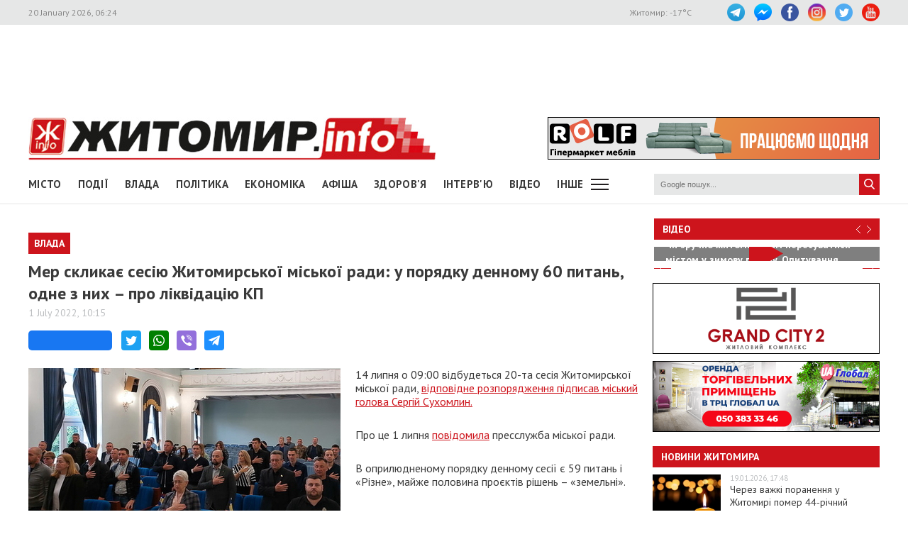

--- FILE ---
content_type: text/html; charset=UTF-8
request_url: https://www.zhitomir.info/news_208426.html
body_size: 12853
content:
    <!DOCTYPE html>
    <html lang="uk-UA">
    <head>
        <meta charset="UTF-8">
        <meta http-equiv="X-UA-Compatible" content="IE=edge">
        <meta name="viewport" content="width=device-width, initial-scale=1.0, maximum-scale=1.0, user-scalable=no"/>
        <meta name="csrf-param" content="_fCSRF">
    <meta name="csrf-token" content="7_NRAH8ibQFlXe8ku8h8t_HhBOAenf0oja7Uxmw8gp_cTQGI-KAOyoknm3htT6kIzuwGkymejc_1ypPuow_gCw==">
        <title>Житомир.info | Мер скликає сесію Житомирської міської ради: у порядку денному 60 питань, одне з них – про ліквідацію КП</title>
        <meta name="description" content="14 липня о 09:00 відбудеться 20-та сесія Житомирської міської ради,">
<meta name="keywords" content="Мер скликає сесію Житомирської міської ради: у порядку денному 60 питань, одне з них – про ліквідацію КП, новини, Житомир">
<meta property="og:url" content="https://www.zhitomir.info/news_208426.html">
<meta property="og:type" content="website">
<meta property="og:title" content="Мер скликає сесію Житомирської міської ради: у порядку денному 60 питань, одне з них – про ліквідацію КП">
<meta property="og:description" content="14 липня о 09:00 відбудеться 20-та сесія Житомирської міської ради,">
<meta property="og:image" content="https://www.zhitomir.info/f/images/2022/07/01/208426/1040a36bd2ec4c40108e46db3cc42eb8_preview_w440_h290.jpg">
<meta property="fb:app_id" content="508313339184030">
<link href="/css/main.css?v=1761666983" rel="stylesheet">
<link href="/css/owl.carousel.min.css?v=1573326193" rel="stylesheet">
<link href="/css/owl.theme.default.min.css?v=1573326193" rel="stylesheet">
<link href="/css/pickmeup.css?v=1694715314" rel="stylesheet">
<link href="/css/socicons.css?v=1694715220" rel="stylesheet">        <!-- Google tag (gtag.js) -->
            <script async src='https://www.googletagmanager.com/gtag/js?id=G-EL688SL3LD'></script>
            <script>
              window.dataLayer = window.dataLayer || [];
              function gtag(){dataLayer.push(arguments);}
              gtag('js', new Date());
            
              gtag('config', 'G-EL688SL3LD');
            </script>                <script data-ad-client="ca-pub-3822420348814662" async src="https://pagead2.googlesyndication.com/pagead/js/adsbygoogle.js"></script>        <script async src="https://securepubads.g.doubleclick.net/tag/js/gpt.js"></script>
        <script>
          window.googletag = window.googletag || {cmd: []};
          googletag.cmd.push(function() {
            googletag.defineSlot("/21766503491/ZInfo_top", [970, 90], "div-gpt-ad-1573221914857-0").addService(googletag.pubads());
            googletag.pubads().enableSingleRequest();
            googletag.enableServices();
          });
        </script>        <script>
        function banner(url,event){
            gtag('event', url,{
                 'event_category': event,
                 'event_label': url,
            });
        }         
    </script>    </head>
    <body>
        <div class="top-line">
        <div class="wrapper">
            <span class="date">20 January 2026, 06:24</span>
            <ul class="soc-link">
                <li class="t"><a target="_blank" href="https://t.me/zhytomir_info"></a></li>
                <li class="m"><a target="_blank" href="https://m.me/zhitomir.info.bot"></a></li>
                <li class="fb"><a target="_blank" href="https://www.facebook.com/www.zhitomir.info/"></a></li>
                <li class="insta"><a target="_blank" href="https://instagram.com/zhitomir.info/"></a></li>
                <li class="twitter"><a target="_blank" href="http://twitter.com/#!/ZhitomirInfo"></a></li>
                <li class="youtube"><a target="_blank" href="http://www.youtube.com/user/ZhitomirInfo"></a></li>
            </ul>
            <span class="weather">Житомир: <span id="t">  </span>°C</span>
        </div>
    </div>
    <div class="wrapper main-block">

        <div class="top-banner">
            <!-- /21766503491/ZInfo_top -->
        <div id='div-gpt-ad-1573221914857-0' style='width: 970px; height: 90px;'>
          <script>
            googletag.cmd.push(function() { googletag.display('div-gpt-ad-1573221914857-0'); });
          </script>
        </div>            <!--<div id="rontar_adplace_13954"></div>
            <script type="text/javascript">
                (function (w, d, n) {
                var ri = { rontar_site_id: 4957, rontar_adplace_id: 13954, rontar_place_id: 'rontar_adplace_13954', adCode_rootUrl: '//adcode.rontar.com/' };
                w[n] = w[n] || [];
                w[n].push(
                ri
                );
                var a = document.createElement('script');
                a.type = 'text/javascript';
                a.async = true;
                a.src = '//adcode.rontar.com/rontar2_async.js?rnd=' + Math.round(Math.random() * 100000);
                var b = document.getElementById('rontar_adplace_' + ri.rontar_adplace_id);
                b.parentNode.insertBefore(a, b);
                })(window, document, 'rontar_ads');
            </script>-->
        </div>
        <div class="logo-line">
            <div class="logo">
                <a href="/"></a>
            </div>
            <div class="mobile-menu"><a href="" class="menu-ico"></a></div>
            <div class="main-banner">
                <div id="rolf 24 06 2022" class="banner-wrap "><iframe src="/f/images/banner/630/index.html" width="468" height="60" onload="banner(&#039;http://rolf.ua/&#039;, &#039;load&#039;);" frameborder="no"></iframe><a class="banner-link" href="http://rolf.ua/" onclick="banner(&#039;http://rolf.ua/&#039;, &#039;click&#039;);" target="_blank" style="width:468px; height:60px"> </a></div>            </div>
            <div class="main-banner-mob">
                <div id="Модерн 22 10 2025" class="banner-wrap "><iframe src="/f/images/banner/959/index.html" width="320" height="50" onload="banner(&#039;https://modernpol.com.ua/uk&#039;, &#039;load&#039;);" frameborder="no"></iframe><a class="banner-link" href="https://modernpol.com.ua/uk" onclick="banner(&#039;https://modernpol.com.ua/uk&#039;, &#039;click&#039;);" target="_blank" style="width:320px; height:50px"> </a></div>            </div>
        </div>
    </div>

    <div class="wrapper-menu">

        <div class="wrapper main-block">
            <div class="menu">

                <ul class="main-menu"><li><a href="newscat_2.html">Місто</a></li><li><a href="newscat_6.html">Події</a></li><li><a href="newscat_8.html">Влада</a></li><li><a href="newscat_10.html">Політика</a></li><li><a href="newscat_1.html">Економіка</a></li><li><a href="/afisha.html">АФІША</a></li><li><a href="newscat_24.html">Здоров'я</a></li><li><a href="newscat_7.html">Інтерв'ю</a></li><li><a href="https://www.youtube.com/channel/UCJ27GxNvDOamL-AGDL_SpiA" target="_blank">ВІДЕО</a></li><li><a id="sub-menu-btn" href="#">Інше</a></li></ul><div id="sub-menu" class="sub-menu"><div class="wrapper"><li><a href="/posts.html">Блоги</a></li><li><a href="/newscat_21.html">Фоторепортаж</a></li><li><a href="newscat_22.html">Діалоги</a></li><li><a href="newscat_23.html">Тема дня</a></li><li><a href="newscat_15.html">ДОПОМОГА</a></li><li><a href="newscat_5.html">Культура</a></li><li><a href="newscat_20.html">Ціни в Житомирі</a></li><li><a href="newscat_14.html">Новини компаній</a></li><li><a href="newscat_9.html">Суспільство</a></li><li><a href="newscat_17.html">Дозвілля</a></li><li><a href="/tag?s=коронавірус">COVID-19</a></li><i id="sub-menu-close" class="ico-close"></i></div></div>                <div class="search">
                    <form action="/googlesearchresult.html" method="get">
                        <div><input type="text" name="s" placeholder="Google пошук..."/></div>
                        <a></a>
                    </form>
                </div>
            </div>
        </div>
    </div>
    <div class="wrapper main-block">
        <div class="content">
            <div class="main-banner-mob">
                <div id="Океан 18 04 2022 Моб" class="banner-wrap "><iframe src="/f/images/banner/607/index.html" width="320" height="50" onload="banner(&#039;https://okean-okna.com.ua/&#039;, &#039;load&#039;);" frameborder="no"></iframe><a class="banner-link" href="https://okean-okna.com.ua/" onclick="banner(&#039;https://okean-okna.com.ua/&#039;, &#039;click&#039;);" target="_blank" style="width:320px; height:50px"> </a></div>            </div>
            <div class="main-content">
                
<div class="news-top-banner"></div>
<h2 class="main-title"><span>Влада</span></h2>
<h1 class="news-title-full">Мер скликає сесію Житомирської міської ради: у порядку денному 60 питань, одне з них – про ліквідацію КП                            </h1>
<div class="news-date-full"><span>1 July 2022, 10:15</span></div>

<div class="news-social-like">
    <div class="fb-share-button"
         data-href="https://www.zhitomir.info/news_208426.html"
         data-layout="button_count"
         data-size="large">
        <a target="_blank" href="https://www.facebook.com/sharer/sharer.php?src=sdkpreparse" class="fb-xfbml-parse-ignore">Завантаження...</a>
    </div>
    <a href="https://twitter.com/share?url=https://www.zhitomir.info/news_208426.html" class="socicon-twitter" target="_blank"></a>
    <a class="socicon-whatsapp" href="whatsapp://send?text=https://www.zhitomir.info/news_208426.html" data-action="share/whatsapp/share"></a>
    <a class="socicon-viber" href="viber://forward?text=https://www.zhitomir.info/news_208426.html"></a>
    <a class="socicon-telegram" href="https://telegram.me/share/url?url=https://www.zhitomir.info/news_208426.html"></a>
</div>
<div class="news-full-content">
    <?php?>

    <div class="text">
                    <img class="main-image"
                 src="https://www.zhitomir.info/f/images/2022/07/01/208426/1040a36bd2ec4c40108e46db3cc42eb8_preview_w440_h290.jpg" alt="">

        
        <p>14 липня о 09:00 відбудеться 20-та сесія Житомирської міської ради, <a href="https://zt-rada.gov.ua/?doc_id=35160">відповідне розпорядження підписав міський голова Сергій Сухомлин.</a></p>  <p>Про це 1 липня <a href="https://zt-rada.gov.ua/?pages=15844">повідомила</a> пресслужба міської ради.</p>  <p>В оприлюдненому порядку денному сесії є 59 питань і «Різне», майже половина проєктів рішень – «земельні».</p>  <p>
                <div class="main-banner-mob"><div id="Smart City 28 11 2025 mob" class="banner-wrap "><iframe src="/f/images/banner/976/index.html" width="300" height="250" onload="banner(&#039;https://three.smartcity.zt.ua/&#039;, &#039;load&#039;);" frameborder="no"></iframe><a class="banner-link" href="https://three.smartcity.zt.ua/" onclick="banner(&#039;https://three.smartcity.zt.ua/&#039;, &#039;click&#039;);" target="_blank" style="width:300px; height:250px"> </a></div></div></p><p>Крім того, на сесії планують розглянути питання про <a href="https://www.zhitomir.info/news_208231.html">створення комунального закладу</a> «Дитячо-юнацька спортивна школа «Академія футболу «Полісся» та припинення комунального підприємства «Фармація» шляхом ліквідації.</p>  <p>Проєкт рішення про ліквідацію КП «Фармація» станом на ранок 1 липня на сайті міської ради не оприлюднений.</p>  <p><i>Всі питання порядку денного чергової сесії дивіться <a href="https://zt-rada.gov.ua/files/upload/sitefiles/doc1656599087.pdf">тут</a></i></p>  <p>Нагадаємо, 15 липня 2020 року на посаду директора комунального підприємства «Фармація» <a href="https://www.zhitomir.info/news_193648.html">призначили</a>  Геннадія Забродського, який на той час був головою фракції ВО «Батьківщина» в Житомирській міській раді. </p>  <p>«Я прийшов, аби зробити підприємство прибутковим, якщо ні, то буду просити міського голову призначити ліквідаційну комісію і ліквідувати це підприємство», - <a href="https://www.zhitomir.info/news_193648.html">говорив</a> відразу після призначення Геннадій Забродський.</p>  <p>На початку 2021 року контракт з директором КП «Фармація» <a href="https://www.zhitomir.info/news_197394.html">продовжили до 1 лютого 2022 року</a>, а потім ще на рік – <a href="https://zt-rada.gov.ua/files/upload/sitefiles/doc1642675810.pdf">до 1 лютого 2023 року</a>.</p>  <p>Як повідомляв <a href="https://www.zhitomir.info/">Житомир.info</a>, 31 травня 2022 року відбулася <a href="https://www.zhitomir.info/news_207904.html">позачергова сесія</a> Житомирської міської ради вранці: депутати менш ніж за годину розглянули шість питань порядку денного.</p>  <p><a href="https://www.zhitomir.info/">Житомир.info</a> </p>
        <a class="telegram-join" target="_blank" href="https://t.me/zhytomir_info">
            <div class="div-join">
                <span class="socicon-telegram icon-join"></span>
                <span class="text-join">Підписуйтесь на Житомир.info в Telegram</span>
            </div>
        </a>    </div>
    
    <div class="news-full-bottom">
        
        <a onclick="window.print()" class="print">Друкувати сторінку</a>

    </div>
    Теги: <a href="/tag?s=міськрада">міськрада</a>&nbsp;<a href="/tag?s=сесія">сесія</a>&nbsp;<a href="/tag?s=Фармація">Фармація</a>&nbsp;<a href="/tag?s=Забродський">Забродський</a>&nbsp;<a href="/tag?s=КП">КП</a>&nbsp;    <div class="news-top-banner"></div>
</div>
<div class="main-banner-mob">
    <div id="Полісянка 12 2025" class="banner-wrap "><iframe src="/f/images/banner/980/index.html" width="320" height="100" onload="banner(&#039;https://polisyanka.com.ua/&#039;, &#039;load&#039;);" frameborder="no"></iframe><a class="banner-link" href="https://polisyanka.com.ua/" onclick="banner(&#039;https://polisyanka.com.ua/&#039;, &#039;click&#039;);" target="_blank" style="width:320px; height:100px"> </a></div></div>

<div class="block-title"><span>Матеріали по темі</span></div>
<div class="news-full-list">
            <ul>
                            <li><a href="/news_232540.html">Під час наради у Житомирській ОВА говорили про посилення захисту об’єктів критичної інфраструктури </a>
                </li>
                            <li><a href="/news_232536.html">У райцентрі Житомирської області відкрили «Родинний Хаб», який облаштували за кошти Японії</a>
                </li>
                            <li><a href="/news_232528.html">В останній рік роботи на посаді ректор «Житомирської політехніки» отримав в університеті 1,7 млн грн</a>
                </li>
                            <li><a href="/news_232515.html">Укрпошта з четвертої спроби знайшла покупця на 38 старих автівок житомирської філії</a>
                </li>
                            <li><a href="/news_232508.html">Наукові проєкти викладачок житомирських університетів пройшли конкурсний відбір і отримають фінансування з державного бюджету</a>
                </li>
                    </ul>
    </div>

<div class="news-full-comments">
            <span hidden id="fb-hidden-counter" class="fb-comments-count" data-href="https://www.zhitomir.info/news_208426.html" data-newsid="208426"></span>
        <div class="fb-comments" data-href="https://www.zhitomir.info/news_208426.html" data-width="100%" data-numposts="5"></div>
    </div>
<div id="fb-root"></div>
<script async defer crossorigin="anonymous" src="https://connect.facebook.net/uk_UA/sdk.js#xfbml=1&version=v22.0&appId=508313339184030"></script>
<!--<script async defer crossorigin="anonymous" src="https://connect.facebook.net/uk_UA/sdk.js#xfbml=1&version=v12.0&appId=508313339184030&autoLogAppEvents=1" nonce="18fiy0Ak"></script>-->
<!--<div class="main-banner-mob">
    <div id="Океан 18 04 2022 Моб" class="banner-wrap "><iframe src="/f/images/banner/607/index.html" width="320" height="50" onload="banner(&#039;https://okean-okna.com.ua/&#039;, &#039;load&#039;);" frameborder="no"></iframe><a class="banner-link" href="https://okean-okna.com.ua/" onclick="banner(&#039;https://okean-okna.com.ua/&#039;, &#039;click&#039;);" target="_blank" style="width:320px; height:50px"> </a></div></div>-->
            </div>
            <div class="right-wrapper sidebar">
                <div class="main-banner-mob">
                    <div id="ЖК Панорама 28 11 2025 mob" class="banner-wrap "><iframe src="/f/images/banner/977/index.html" width="300" height="250" onload="banner(&#039;https://zhk-panorama.zt.ua/&#039;, &#039;load&#039;);" frameborder="no"></iframe><a class="banner-link" href="https://zhk-panorama.zt.ua/" onclick="banner(&#039;https://zhk-panorama.zt.ua/&#039;, &#039;click&#039;);" target="_blank" style="width:300px; height:250px"> </a></div>                </div>
                <div class="video-line">
                                            <div class="block-title">
                            <div class="title"><a target="_blank"
                                                  href="https://www.youtube.com/channel/UCJ27GxNvDOamL-AGDL_SpiA">Відео</a>
                            </div>
                            <div class="arrow" id="video-arrow">
                                <a class="l-arrow"></a><a class="r-arrow"></a>
                            </div>
                        </div>
                        <div class="video-main">
                            <div class="video-main-content" id="video-main-content">
                                <img src="//img.youtube.com/vi/KkvvtFj1rb8/hqdefault.jpg"
                                     data-code="KkvvtFj1rb8"
                                     data-num="0" alt="">
                                <a class="video-main-description"
                                   href="/news_232563.html"><span>Чи зручно житомирянам пересуватися містом у зимову погоду. Опитування</span></a>
                                <i class="play-ico"></i>
                            </div>
                            <div class="video-carousel">
                                <ul id="video-carousel" class="owl-carousel">
                                                                            <li class="video-preview">
                                            <div><img id="i0"
                                                      src="//img.youtube.com/vi/KkvvtFj1rb8/default.jpg"
                                                      alt="" data-code="KkvvtFj1rb8"
                                                      data-name="Чи зручно житомирянам пересуватися містом у зимову погоду. Опитування"
                                                      data-id="232563"
                                                      data-num="0"></div>
                                        </li>
                                                                            <li class="video-preview">
                                            <div><img id="i1"
                                                      src="//img.youtube.com/vi/pvyBL8ILvlE/default.jpg"
                                                      alt="" data-code="pvyBL8ILvlE"
                                                      data-name="«Це ж моя дитина, її потрібно рятувати»: у житомирській обллікарні провели родинну трансплантацію "
                                                      data-id="232560"
                                                      data-num="1"></div>
                                        </li>
                                                                            <li class="video-preview">
                                            <div><img id="i2"
                                                      src="//img.youtube.com/vi/_X3V5LGoew8/default.jpg"
                                                      alt="" data-code="_X3V5LGoew8"
                                                      data-name="В одному з житомирських коледжів студенти скаржаться на холод: сидять в куртках та гріються грілками "
                                                      data-id="232534"
                                                      data-num="2"></div>
                                        </li>
                                                                            <li class="video-preview">
                                            <div><img id="i3"
                                                      src="//img.youtube.com/vi/rZBpkJdUS9g/default.jpg"
                                                      alt="" data-code="rZBpkJdUS9g"
                                                      data-name="Одяг, підгузки, іграшки: який пакунок малюка видають у Житомирі та що зміниться у 2026 році "
                                                      data-id="232516"
                                                      data-num="3"></div>
                                        </li>
                                                                            <li class="video-preview">
                                            <div><img id="i4"
                                                      src="//img.youtube.com/vi/XuplwT7C9y4/default.jpg"
                                                      alt="" data-code="XuplwT7C9y4"
                                                      data-name="У Житомирі штрафують водіїв, які неправильно паркуються і заважають прибирати сніг "
                                                      data-id="232507"
                                                      data-num="4"></div>
                                        </li>
                                                                            <li class="video-preview">
                                            <div><img id="i5"
                                                      src="//img.youtube.com/vi/3dZQjgkyAjk/default.jpg"
                                                      alt="" data-code="3dZQjgkyAjk"
                                                      data-name="«Поступово зникає старий Житомир»:  на Охрімовій Горі демонтують садибу"
                                                      data-id="232486"
                                                      data-num="5"></div>
                                        </li>
                                                                            <li class="video-preview">
                                            <div><img id="i6"
                                                      src="//img.youtube.com/vi/VflG0pSEw-g/default.jpg"
                                                      alt="" data-code="VflG0pSEw-g"
                                                      data-name="Сплатили майже 30 тис. грн за комуналку: які права ВПО порушують в Житомирській області"
                                                      data-id="232479"
                                                      data-num="6"></div>
                                        </li>
                                                                            <li class="video-preview">
                                            <div><img id="i7"
                                                      src="//img.youtube.com/vi/lwqSx7IW3uQ/default.jpg"
                                                      alt="" data-code="lwqSx7IW3uQ"
                                                      data-name="Тиша й сніг: казка в житомирському ботанічному саду"
                                                      data-id="232462"
                                                      data-num="7"></div>
                                        </li>
                                                                            <li class="video-preview">
                                            <div><img id="i8"
                                                      src="//img.youtube.com/vi/aRn9a_B6K2k/default.jpg"
                                                      alt="" data-code="aRn9a_B6K2k"
                                                      data-name="Як житомиряни можуть допомогти безпритульним тваринам пережити морози "
                                                      data-id="232458"
                                                      data-num="8"></div>
                                        </li>
                                                                            <li class="video-preview">
                                            <div><img id="i9"
                                                      src="//img.youtube.com/vi/rJltoJmkoyU/default.jpg"
                                                      alt="" data-code="rJltoJmkoyU"
                                                      data-name="У Житомирі оренда квартир подешевшала, але залишається дорожчою за столичну"
                                                      data-id="232454"
                                                      data-num="9"></div>
                                        </li>
                                                                    </ul>
                            </div>
                        </div>
                                    </div>
                <div class="main-banner-mob">
                    <div id="рудь 27/10/2025 м" class="banner-wrap "><iframe src="/f/images/banner/967/index.html" width="320" height="100" onload="banner(&#039;https://rud.ua/products/ice-cream/freeze-dried/&#039;, &#039;load&#039;);" frameborder="no"></iframe><a class="banner-link" href="https://rud.ua/products/ice-cream/freeze-dried/" onclick="banner(&#039;https://rud.ua/products/ice-cream/freeze-dried/&#039;, &#039;click&#039;);" target="_blank" style="width:320px; height:100px"> </a></div>                </div>
                <div class="banner-video">
                    <div id="Гранд Сіті 19122024 деск" class="banner-wrap "><iframe src="/f/images/banner/872/index.html" width="320" height="100" onload="banner(&#039;https://grandcity2.zt.ua/&#039;, &#039;load&#039;);" frameborder="no"></iframe><a class="banner-link" href="https://grandcity2.zt.ua/" onclick="banner(&#039;https://grandcity2.zt.ua/&#039;, &#039;click&#039;);" target="_blank" style="width:320px; height:100px"> </a></div>                </div>
                <div class="banner-video">
                    <div id="Глобал квітень-травень 2023" class="banner-wrap "><iframe src="/f/images/banner/691/index.html" width="320" height="100" onload="banner(&#039;http://www.globalua.com.ua/uk/&#039;, &#039;load&#039;);" frameborder="no"></iframe><a class="banner-link" href="http://www.globalua.com.ua/uk/" onclick="banner(&#039;http://www.globalua.com.ua/uk/&#039;, &#039;click&#039;);" target="_blank" style="width:320px; height:100px"> </a></div>                </div>
                <div class="news-tab">
                    <div class="block-title"><a href="/news.html">Новини Житомира</a></div>
                                            <div class="news-item">
                            <div class="news-image">
                                <a                                         href="/news_232566.html"><img
                                            src="https://www.zhitomir.info/f/images/2026/01/19/232566/313d4108a28f1d698c75540da57f57db_preview_w96_h63.jpg" alt=""></a>
                            </div>
                            <div class="news-description">
                                <div class="news-date">19.01.2026, 17:48</div>
                                <div class="news-title adv">
                                    <a                                             href="/news_232566.html">Через важкі поранення у Житомирі помер 44-річний захисник, який з 2014 у лавах ЗСУ захищав Україну від російських загарбників</a>
                                </div>
                            </div>
                        </div>
                                            <div class="news-item">
                            <div class="news-image">
                                <a                                         href="/news_232565.html"><img
                                            src="https://www.zhitomir.info/f/images/2026/01/19/232565/36ef56e8ec89890acd59c96dc7909d0f_preview_w96_h63.jpg" alt=""></a>
                            </div>
                            <div class="news-description">
                                <div class="news-date">19.01.2026, 17:19</div>
                                <div class="news-title adv">
                                    <a                                             href="/news_232565.html">У житомирських закладах освіти, де температура у приміщеннях нижче 17 градусів, діти продовжать вчитися дистанційно</a>
                                </div>
                            </div>
                        </div>
                                            <div class="news-item">
                            <div class="news-image">
                                <a                                         href="/news_232564.html"><img
                                            src="https://www.zhitomir.info/f/images/2026/01/19/232564/bb19bb4443ae1f11a49cb4ded4fc752c_preview_w96_h63.jpg" alt=""></a>
                            </div>
                            <div class="news-description">
                                <div class="news-date">19.01.2026, 16:32</div>
                                <div class="news-title adv">
                                    <a                                             href="/news_232564.html">За привласнення понад 700 тис. грн на капремонті котелень у закладах освіти Житомирської області судитимуть підприємця</a>
                                </div>
                            </div>
                        </div>
                                            <div class="news-item">
                            <div class="news-image">
                                <a                                         href="/news_232563.html"><img
                                            src="https://www.zhitomir.info/f/images/2026/01/19/232563/b3531a0651fb25308009f64e36bc46bd_preview_w96_h63.jpg" alt=""></a>
                            </div>
                            <div class="news-description">
                                <div class="news-date">19.01.2026, 16:28</div>
                                <div class="news-title adv">
                                    <a                                             href="/news_232563.html">Чи зручно житомирянам пересуватися містом у зимову погоду. Опитування</a>
                                </div>
                            </div>
                        </div>
                                            <div class="news-item">
                            <div class="news-image">
                                <a                                         href="/news_232562.html"><img
                                            src="https://www.zhitomir.info/f/images/2026/01/19/232562/4d4aeb53cc919787a7808957c570592b_preview_w96_h63.jpg" alt=""></a>
                            </div>
                            <div class="news-description">
                                <div class="news-date">19.01.2026, 16:16</div>
                                <div class="news-title adv">
                                    <a                                             href="/news_232562.html">У Житомирі після скарги перевірили чи забруднює повітря торгівельно-розважальний комплекс й тепер хочуть створити комісію </a>
                                </div>
                            </div>
                        </div>
                    
                </div>
                <div class="banner-320-273">
                                    </div>
                <div class="banner-320-273">
                    <div id="рудь 27/10/2025 д" class="banner-wrap "><iframe src="/f/images/banner/968/index.html" width="320" height="273" onload="banner(&#039;https://rud.ua/products/ice-cream/freeze-dried/&#039;, &#039;load&#039;);" frameborder="no"></iframe><a class="banner-link" href="https://rud.ua/products/ice-cream/freeze-dried/" onclick="banner(&#039;https://rud.ua/products/ice-cream/freeze-dried/&#039;, &#039;click&#039;);" target="_blank" style="width:320px; height:273px"> </a></div>                </div>
                <div class="banner-320-273">
                    <a id="Радіо НВ" href="/" target="_blank" onclick="banner(&#039;/&#039;, &#039;click&#039;);"><img src="/f/images/banner/657/ca6a09e4c1e0c4a2a855832260a1f717.jpg" alt="" onload="banner(&#039;/&#039;, &#039;load&#039;);"></a>                </div>
                <div class="archive">
                    <div class="block-title"><span>Архів новин</span></div>
                    <div id="calendar"></div>
                </div>
            </div>
            <div class="video-bottom on-news">
                <div class="dialog">
                    <div class="block-title"><span>Діалоги</span></div>
                                            <div class="dialog-main">
                            <a href="/news_229348.html">
                                <img src="https://www.zhitomir.info/f/images/2025/07/31/229348/9417415dd136b2e094f43f8416f821a6_preview_w259_h180.jpg"
                                     alt="">
                                <div class="name-main">
                                    <span>«Діалоги» на Житомир.info: які проєкти втілює «Агенція розвитку міста» та чи вдається залучати інвестиції під час війни </span>
                                </div>
                                <i class="play-ico"></i>
                            </a>
                        </div>
                        <div class="diaog-list">
                                                                                        <div class="news-item">
                                    <div class="news-image"><a
                                                href="/news_222256.html"><img
                                                    src="https://www.zhitomir.info/f/images/2024/07/12/222256/85b7c131aead91a31a65df6f25edc012_preview_w121_h80.jpg"
                                                    alt=""></a></div>
                                    <div class="news-description">
                                        <div class="news-date">12.07.2024, 12:36</div>
                                        <div class="news-title adv">
                                            <a href="/news_222256.html">«Діалоги» на Житомир.info про регіональний розвиток Житомирщини в умовах воєнного стану</a>
                                        </div>
                                    </div>
                                </div>
                                                            <div class="news-item">
                                    <div class="news-image"><a
                                                href="/news_220666.html"><img
                                                    src="https://www.zhitomir.info/f/images/2024/04/17/220666/287be77e71dc3b33c2e2fe7f62fe0559_preview_w121_h80.jpg"
                                                    alt=""></a></div>
                                    <div class="news-description">
                                        <div class="news-date">17.04.2024, 10:29</div>
                                        <div class="news-title adv">
                                            <a href="/news_220666.html">Мер Житомира Сергій Сухомлин у програмі «Діалоги» на Житомир.info</a>
                                        </div>
                                    </div>
                                </div>
                                                    </div>
                                    </div>
                <div class="theme-day">
                    <div class="block-title"><span>Теми дня</span></div>
                                            <div class="dialog-main">
                            <a href="/news_211845.html">
                                <img src="https://www.zhitomir.info/f/images/2023/01/12/211845/fbe59537a3a63e84a4786800200c4b6c_preview_w259_h180.jpg"
                                     alt="">
                                <div class="name-main">
                                    <span>«Тема дня» на Житомир.info: створення нової освітньої концепції та стратегії для ліцею №25</span>
                                </div>
                                <i class="play-ico"></i>
                            </a>
                        </div>
                        <div class="diaog-list">
                                                                                        <div class="news-item">
                                    <div class="news-image"><a
                                                href="/news_207624.html"><img
                                                    src="https://www.zhitomir.info/f/images/2022/05/13/207624/be59e50c04ec639cda83a54b40614608_preview_w121_h80.jpg"
                                                    alt=""></a></div>
                                    <div class="news-description">
                                        <div class="news-date">13.05.2022, 13:25</div>
                                        <div class="news-title adv">
                                            <a href="/news_207624.html">«Тема дня» на Житомир.info: керівник ОВА про життя області в умовах воєнного стану</a>
                                        </div>
                                    </div>
                                </div>
                                                            <div class="news-item">
                                    <div class="news-image"><a
                                                href="/news_207379.html"><img
                                                    src="https://www.zhitomir.info/f/images/2022/04/29/207379/2a9db973bdbcc4606c6915aaad45bbff_preview_w121_h80.jpg"
                                                    alt=""></a></div>
                                    <div class="news-description">
                                        <div class="news-date">29.04.2022, 10:59</div>
                                        <div class="news-title adv">
                                            <a href="/news_207379.html">«Тема дня» на Житомир.info: новий начальник ГУНП розповість про ситуацію в області </a>
                                        </div>
                                    </div>
                                </div>
                                                    </div>
                                    </div>
            </div>
            <div class="price-of-products">
                                    <div class="block-title"><span>Ціни в Житомирі</span></div>
                    <p>Моніторинг здійснено на основі інформації, отриманої за методом контрольної закупки 16.01.2026 р. у місцях продажу: АТБ, пр. Миру, 15а, Фора, вул. Київська, 106, Метро, вул. Ватутіна, 55в, Сільпо, вул. Житній ринок, 1<span></span></p>                    <img src="https://www.zhitomir.info/f/images/2026/01/19/232556/75925801426e62658dfcc6634444f057_w860_h300.jpg" alt="">
                            </div>
        </div>
    </div>
    <div class="footer">
        <div class="wrapper">
            <div class="contacts">
                <div class="contact-title"><span>Контакти редакції:</span></div>
                <div class="mail"><span>ел. пошта: <a href="mailto:info@zhitomir.info">info@zhitomir.info</a></span>
                </div>
                <div class="phone">тел.: <a href="tel:0674104405">(067) 410-44-05</a></div>
                <div class="phone">адреса: <a target="_blank"
                                              href="https://www.google.com/maps/place/10008, м.Житомир, Велика Бердичівська, 19">10008,
                        м.Житомир, Велика Бердичівська, 19</a></div>
                <div class="phone">головний редактор: <a href="/author_14948.html">Тамара Коваль</a></div>
                <div class="contact-title adv-contact"><span>Рекламний відділ:</span></div>
                <div class="phone">тел.: <a href="tel:0412470047">(0412) 47-00-47</a>, <a href="0674126304">(067)
                        412-63-04</a></div>
            </div>
            <div class="info">
                <div>
                    <p class="white">Сайт належить Товариству з обмеженою відповідальністю "Інформаційна Агенція Житомир
                        Інфо". Код ЄДРПОУ 33732896</p>
                    <br>
                    <p>Адміністрація сайту може не розділяти думку автора і не несе відповідальності за авторські
                        матеріали.</p>
                    <p>При повному чи частковому використанні матеріалів Житомир.info обов’язкове гіперпосилання</p>
                    <p>(для інтернет-ресурсів), або письмова згода редакції (для друкованих видань) </p>
                    <p>Матеріали, позначені значками: <span class="white">"Р"
                            <!--, "Позиція", "Бізнес", "ПР", "PR", "Політика"--></span> - розміщують на правах реклами
                        або партнерства</p>
                </div>
                <div><a class="politics" href="/politics.html">РЕДАКЦІЙНА ПОЛІТИКА</a></div>

            </div>
            <div class="sinoptik">
                <div id="SinoptikInformer" style="width:240px;" class="SinoptikInformer type1c1">
                    <div class="siHeader">
                        <div class="siLh">
                            <div class="siMh"><a onmousedown="siClickCount();" class="siLogo"
                                                 href="https://ua.sinoptik.ua/" target="_blank" rel="nofollow"
                                                 title="Погода"> </a>Погода <span id="siHeader"></span></div>
                        </div>
                    </div>
                    <div class="siBody"><a onmousedown="siClickCount();" href="https://ua.sinoptik.ua/погода-житомир"
                                           title="Погода у Житомирі" target="_blank">
                            <div class="siCity">
                                <div class="siCityName"><span>Житомир</span></div>
                                <div id="siCont0" class="siBodyContent">
                                    <div class="siLeft">
                                        <div class="siTerm"></div>
                                        <div class="siT" id="siT0"></div>
                                        <div id="weatherIco0"></div>
                                    </div>
                                    <div class="siInf"><p>вологість: <span id="vl0"></span></p>
                                        <p>тиск: <span id="dav0"></span></p>
                                        <p>вітер: <span id="wind0"></span></p></div>
                                </div>
                            </div>
                        </a>
                        <div class="siLinks">Погода на 10 днів від <a
                                    href="https://ua.sinoptik.ua/погода-житомир/10-днів" title="Погода на 10 днів"
                                    target="_blank" onmousedown="siClickCount();">sinoptik.ua</a></div>
                    </div>
                    <div class="siFooter">
                        <div class="siLf">
                            <div class="siMf"></div>
                        </div>
                    </div>
                </div>
                <script type="text/javascript" charset="UTF-8"
                        src="//sinoptik.ua/informers_js.php?title=4&amp;wind=3&amp;cities=303008030&amp;lang=ua"></script>
            </div>
        </div>
        <div class="wrapper">
            <p class="white">&copy; 2026 <a href="/">Zhitomir.INFO</a> Всі права захищені. Розроблено
                агентством <span id="copy"></span></p>
        </div>
    </div>
    <div id="menu-mob-content" class="menu-mob-content">
        <div class="menu-block">
            <div class="mob-search">
                <ul class="soc-mob-link">
                    <li class="t"><a target="_blank" href="https://t.me/zhytomir_info"></a></li>
                    <li class="m"><a target="_blank" href="https://m.me/zhitomir.info.bot"></a></li>
                    <li><a class="fb-m" href="https://www.facebook.com/www.zhitomir.info/"></a></li>
                    <li><a class="insta-m" href="https://instagram.com/zhitomir.info/"></a></li>
                    <li><a class="tw-m" href="http://twitter.com/#!/ZhitomirInfo"></a></li>
                    <li><a class="ytb-m" href="http://www.youtube.com/user/ZhitomirInfo"></a></li>
                </ul>
                <form action="/googlesearchresult.html" method="get">
                    <input type="submit" value=" "><input type="text" name="s" value="" placeholder="Google пошук...">
                </form>
                <a id="close-mob-menu" class="close-mob-menu"></a>
            </div>
            <div class="menu-items-mob">
                <ul>
                                                                    <li><a href="newscat_2.html">Місто</a></li>
                                                                    <li><a href="newscat_6.html">Події</a></li>
                                                                    <li><a href="newscat_8.html">Влада</a></li>
                                                                    <li><a href="newscat_10.html">Політика</a></li>
                                                                    <li><a href="newscat_1.html">Економіка</a></li>
                                                                        <li><a href="/afisha.html">Афіша</a></li>
                                                <li><a href="newscat_21.html">Фоторепортаж</a></li>
                                                                    <li><a href="newscat_24.html">Здоров'я</a></li>
                                                                    <li><a href="newscat_7.html">Інтерв'ю</a></li>
                                                                    <li><a href="newscat_22.html">Діалоги</a></li>
                                                                    <li><a href="newscat_23.html">Тема дня</a></li>
                                                                    <li><a href="newscat_16.html">Досьє</a></li>
                                                                    <li><a href="newscat_15.html">ДОПОМОГА</a></li>
                                                                    <li><a href="newscat_5.html">Культура</a></li>
                                                                    <li><a href="newscat_20.html">Ціни в Житомирі</a></li>
                                                                    <li><a href="newscat_4.html">Україна</a></li>
                                                                    <li><a href="newscat_14.html">Новини компаній</a></li>
                                                                    <li><a href="newscat_9.html">Суспільство</a></li>
                                                                    <li><a href="newscat_17.html">Дозвілля</a></li>
                                        <li><a href="/posts.html">Блоги</a></li>

                </ul>

            </div>
        </div>
    </div>
    <script src="/assets/1cb6e5ac/jquery.js?v=1764709248"></script>
<script src="/assets/d97d0d39/yii.js?v=1764709248"></script>
<script src="/js/owl.carousel.min.js?v=1573326193"></script>
<script src="/js/pickmeup.min.js?v=1573326193"></script>
<script src="/js/main.js?v=1762177051"></script>
<script src="https://www.googletagmanager.com/gtag/js?id=UA-106132408-1"></script>    </body>
    </html>


--- FILE ---
content_type: text/html; charset=utf-8
request_url: https://www.google.com/recaptcha/api2/aframe
body_size: 268
content:
<!DOCTYPE HTML><html><head><meta http-equiv="content-type" content="text/html; charset=UTF-8"></head><body><script nonce="FLQ4m81pBmp-GdOPVMaNHQ">/** Anti-fraud and anti-abuse applications only. See google.com/recaptcha */ try{var clients={'sodar':'https://pagead2.googlesyndication.com/pagead/sodar?'};window.addEventListener("message",function(a){try{if(a.source===window.parent){var b=JSON.parse(a.data);var c=clients[b['id']];if(c){var d=document.createElement('img');d.src=c+b['params']+'&rc='+(localStorage.getItem("rc::a")?sessionStorage.getItem("rc::b"):"");window.document.body.appendChild(d);sessionStorage.setItem("rc::e",parseInt(sessionStorage.getItem("rc::e")||0)+1);localStorage.setItem("rc::h",'1768883067715');}}}catch(b){}});window.parent.postMessage("_grecaptcha_ready", "*");}catch(b){}</script></body></html>